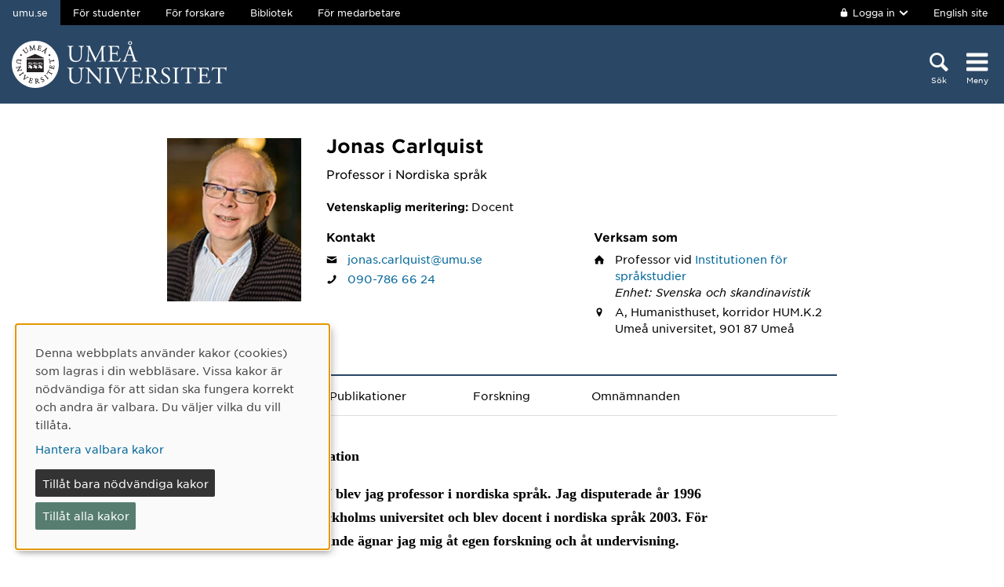

--- FILE ---
content_type: text/html; charset=utf-8
request_url: https://www.umu.se/personal/jonas-carlquist/
body_size: 14189
content:

<!DOCTYPE html>
<html class="no-js " lang="sv">
<head>
    <link rel="preload" href="/Static/svg/umuiconsprite-56cec56f.svg" as="image" type="image/svg+xml">
    <meta charset="utf-8" />
    <meta name="viewport" content="width=device-width, initial-scale=1.0">

<script>  
var klaroConfig={version:1,autoFocus:true,showNoticeTitle:true,styling:{theme:["light","left"]},htmlTexts:!1,cookieExpiresAfterDays:30,groupByPurpose:!1,default:!1,mustConsent:!1,acceptAll:!0,hideDeclineAll:!1,hideLearnMore:!1,translations:{sv:{privacyPolicyUrl:"https://www.umu.se/om-webbplatsen/juridisk-information/kakor-cookies-inom-umu.se",consentNotice:{description:"Denna webbplats anv\xe4nder kakor (cookies) som lagras i din webbl\xe4sare. Vissa kakor \xe4r n\xf6dv\xe4ndiga f\xf6r att sidan ska fungera korrekt och andra \xe4r valbara. Du v\xe4ljer vilka du vill till\xe5ta.",learnMore:"Hantera valbara kakor"},consentModal:{title:"Information om tj\xe4nster som anv\xe4nder kakor",description:"Denna webbplats anv\xe4nder kakor (cookies) som lagras i din webbl\xe4sare. Vissa kakor \xe4r n\xf6dv\xe4ndiga f\xf6r att sidan ska fungera korrekt och andra \xe4r valbara. Du v\xe4ljer vilka du vill till\xe5ta."},privacyPolicy:{name:"kakor",text:"L\xe4s mer om hur vi hanterar {privacyPolicy}."},contextualConsent:{acceptAlways:"Alltid",acceptOnce:"Ja",description:"Vill du ladda externt inneh\xe5ll fr\xe5n Youtube, Vimeo och Umu-play?"},decline:"Till\xe5t bara n\xf6dv\xe4ndiga kakor",ok:"Till\xe5t alla kakor",service:{disableAll:{description:"Anv\xe4nd detta reglage f\xf6r att till\xe5ta alla kakor eller endast n\xf6dv\xe4ndiga.",title:"\xc4ndra f\xf6r alla kakor"}},purposeItem:{service:"service",services:"services"}},en:{privacyPolicyUrl:"https://www.umu.se/en/about-the-website/legal-information/use-of-cookies/",consentNotice:{description:"This website uses cookies which are stored in your browser. Some cookies are necessary for the page to work properly and others are selectable. You choose which ones you want to allow.",learnMore:"Cookie settings"},consentModal:{title:"Information about services that use cookies",description:"This website uses cookies which are stored in your web browser. Some cookies are necessary for the page to function correctly and others are selectable. You choose which ones you want to allow."},privacyPolicy:{name:"cookies",text:"Read more about how we handle {privacyPolicy}."},contextualConsent:{acceptAlways:"Always",acceptOnce:"Yes",description:"Do you want to load external content from Youtube, Vimeo and Umu-play?"},decline:"Allow only necessary cookies",ok:"Allow all cookies",service:{disableAll:{description:"Use this slider to allow all cookies or only necessary.",title:"Change for all cookies"}}}},services:[{name:"Necessary",contextualConsentOnly:!1,required:!0,translations:{en:{title:"Necessary cookies / techniques",description:"These cookies are necessary for the website to function and can not be turned off. They are usually only used when you use a function on the website that needs an answer, for example when you set cookies, log in or fill in a form."},sv:{title:"N\xf6dv\xe4ndiga kakor / tekniker",description:"Dessa kakor \xe4r n\xf6dv\xe4ndiga f\xf6r att webbplatsen ska fungera och kan inte st\xe4ngas av. De anv\xe4nds vanligtvis endast n\xe4r du anv\xe4nder en funktion p\xe5 webbplatsen som beh\xf6ver ett svar, exempelvis n\xe4r du st\xe4ller in kakor, loggar in eller fyller i ett formul\xe4r."}}},{name:"tracking",contextualConsentOnly:!1,translations:{en:{title:"Analysis & Development",description:"The website uses the analysis service Matomo to evaluate and improve the website content, experience and structure. The collection of the information is anonymised."},sv:{title:"Analys & Utveckling",description:"Webbplatsen anv\xe4nder analystj\xe4nsten Matomo f\xf6r att utv\xe4rdera och f\xf6rb\xe4ttra webbplatsens inneh\xe5ll, upplevelse och struktur. Insamlandet av informationen anonymiseras."}}},{name:"video",title:"Video",contextualConsentOnly:!1,translations:{zz:{title:"Video"},en:{description:"Some videos on the site are embedded from Youtube, Vimeo and Kaltura. When these are played, the video services can use cookies."},sv:{description:"Vissa filmer p\xe5 webbplatsen \xe4r inb\xe4ddade fr\xe5n Youtube, Vimeo och Kaltura. N\xe4r dessa spelas upp kan videotj\xe4nsterna anv\xe4nda sig av kakor."}}},{name:"chat",title:"Chat",contextualConsentOnly:!1,translations:{zz:{title:"Chat"},en:{description:"The chat on the site is using Dynamics 365 Customer Service. When the chat is used, the chat service can use cookies"},sv:{description:"Chatten p\xe5 webbplatsen anv\xe4nder sig av Dynamics 365 Customer Service. N\xe4r chatten anv\xe4nds s\xe5 kan tj\xe4nsten anv\xe4nda sig av kakor."}}},]}
</script>
<script defer type="text/javascript" nonce='8IBTHwOdqNKAWeKl7plt8g==' src="/Static/klaro_v0.7.22_no_css.js" ></script>
<script>var global_filter = [{ "Type": 1, "Name": null, "Value": "142umucms,115umucms,3413umucms,188umucms,189umucms,152umucms,153umucms,4856889epiumu,1055013umucms,1055014umucms,1948160epiumu,1948161epiumu,1891046umucms,1305525umucms,1877599umucms,3383541epiumu,1737539umucms"}];
var _mtm = window._mtm = window._mtm || []; _mtm.push({'mtm.startTime': (new Date().getTime()), 'event': 'mtm.Start'}); var d=document, g=d.createElement('script'), s=d.getElementsByTagName('script')[0]; g.async=true; 
g.nonce='8IBTHwOdqNKAWeKl7plt8g==';
g.src='https://matomo.analys.cloud/js/container_ihGxGRPo.js'; 
if(window.location.hostname.includes("bildmuseet")) {g.src='https://matomo.analys.cloud/js/container_xonyc1Mw.js';}
if(window.location.hostname.includes("curiosum")) {g.src='https://matomo.analys.cloud/js/container_EhtWRpmc.js';}
s.parentNode.insertBefore(g,s); </script>     
    
    
    
    





    <title>Jonas Carlquist</title>
    <meta property="og:image" content="https://www.umu.se/globalassets/qbank/campus_host_mle_0397_131010_mln-7082crop028342562394resize1280720autoorientquality90density150stripextensionjpgid16.jpg"/>
<meta property="og:url" content="https://www.umu.se/personal/jonas-carlquist/"/>

<link rel="canonical" href="https://www.umu.se/personal/jonas-carlquist/" />

    <link rel="alternate" href="https://www.umu.se/personal/jonas-carlquist/" hreflang="sv" />
<link rel="alternate" href="https://www.umu.se/en/staff/jonas-carlquist/" hreflang="en" />
 <link rel="alternate" href="https://www.umu.se/en/staff/jonas-carlquist/" hreflang="x-default" />



        <link rel="preload" href="/Static/fonts/hco_fonts/woff2/GothamSSm-Book_Web.woff2" as="font" type="font/woff2" crossorigin>
        <link rel="preload" href="/Static/fonts/hco_fonts/woff2/GothamSSm-Bold_Web.woff2" as="font" type="font/woff2" crossorigin>
        <link rel="preload" href="/Static/fonts/hco_fonts/woff2/GothamSSm-Medium_Web.woff2" as="font" type="font/woff2" crossorigin>
<link rel='preload' as='style' href='/Static/umu.css?v=7UkGC6einAvmUe03zaI6HbdjJztucgckQrMzvSeMRFs1' />
<link href="/Static/umu.css?v=7UkGC6einAvmUe03zaI6HbdjJztucgckQrMzvSeMRFs1" rel="stylesheet"/>

    


    
    <link rel='preload' as='script' nonce='8IBTHwOdqNKAWeKl7plt8g==' href='/Static/umu.js?v=64879470' />
    
    

</head>



<body data-contentid="3565244" data-menurootnodeid="7" class="personalsida">
    <script>
        
        document.documentElement.className = document.documentElement.className.replace(/\bno-js\b/g, 'js');
        document.body.className = document.body.className.replace(/\bmainmenuvisible\b/g, '');
        var iconSprite = "/Static/svg/umuiconsprite-56cec56f.svg";
    </script>

    
    

    <header>
        <span id="isInEditMode" class="hide">"False"</span>
        
        <div class="skip-to-content">
            <a class="show-on-focus fade-in fade-out" href="#mainContent">Hoppa direkt till inneh&#229;llet</a>
        </div>



        <div>
<input id="dropdown-dold" name="dropdown-dold" type="hidden" value="Inloggad. Tryck för att visa utloggningsalternativ." /><input id="dropdown-visas" name="dropdown-visas" type="hidden" value="Inloggad. Tryck eller använd Escape-tangenten för att dölja utloggningsalternativ." />
<div class="bg-banner">
    <div class="grid-container">
        <div id="toppbalk" class="grid-x grid-padding-x align-justify">
            <ul id="lankar-toppbalk">
                            <li class="active">
                                <span>umu.se</span>
                            </li>
                            <li>
                                <a href="/student/" title="Studentwebben">F&#246;r studenter</a>
                            </li>
                            <li>
                                <a href="/forskare/" title="Stöd för dig som forskar">F&#246;r forskare</a>
                            </li>
                            <li>
                                <a href="/bibliotek/" title="Universitetsbibliotekets webbplats">Bibliotek</a>
                            </li>
                            <li>
                                <a href="https://umeauniversity.sharepoint.com/sites/aktum/" title="Medarbetarwebben Aktum">F&#246;r medarbetare</a>
                            </li>
            </ul>

            <div >
                    <button id="loginbutton" class="button" type="button" data-toggle="login-dropdown" aria-label="">
                        <svg class='icon icon-lock' aria-hidden='true' focusable='false'><use xlink:href='/Static/svg/umuiconsprite-56cec56f.svg#icon-lock'></use></svg>

                            <span class="logintext">Logga in</span>

                        <svg class='icon icon-chevron-down' aria-hidden='true' focusable='false'><use xlink:href='/Static/svg/umuiconsprite-56cec56f.svg#icon-chevron-down'></use></svg>
                    </button>
                    <div class="dropdown-pane" id="login-dropdown" data-dropdown data-auto-focus="true" data-close-on-click="true" data-h-offset="0">
                        <ul>
                                        <li>
                                            <a href="/login/student/sv">
                                                <span>Student</span>
                                                    <p>Logga in p&#229; studentwebben</p>
                                            </a>
                                        </li>
                                        <li>
                                            <a href="/login/medarbetare/sv?redirectTo=%2fpersonal%2fjonas-carlquist%2f">
                                                <span>Redigera</span>
                                                    <p>Redigera inneh&#229;ll p&#229; umu.se</p>
                                            </a>
                                        </li>
                        </ul>
                    </div>

                    <div class="altlanglink">
                        <a lang="en" href="/en/staff/jonas-carlquist/">English site</a>
                    </div>
            </div>
        </div>
    </div>
</div>

<div class="umu-topbanner">
    <div class="grid-container">
        <div class="grid-x grid-padding-x">
                <div class="cell small-7 medium-9">
                        <a class="logotype" href="/">
                                <img src="/Static/img/umu-logo-left-neg-SE.svg" width="274" height="60" alt="Umeå universitet" />
                        </a>
                </div>

            <div class="cell small-12 logotypeprint text-center">
                    <img src="/Static/img/umu-logo-SE.svg" alt="printicon" class="logotype-sv" loading="lazy" />
            </div>



            <div class="cell small-5 medium-3 text-right">
                <div class="headerbuttons headerbuttons-umu">
                        <script id="hiddenheadersearchbutton" type="text/html">
                            <button id="headersearchtogglebutton" type="button" aria-expanded="false" aria-controls="headersearchrow">
                                <svg class='icon icon-search' aria-hidden='true' focusable='false'><use xlink:href='/Static/svg/umuiconsprite-56cec56f.svg#icon-search'></use></svg>
                                <span class="searchtext">Sök</span>
                            </button>
                        </script>
                        <script id="visibleheadersearchbutton" type="text/html">
                            <button id="headersearchtogglebutton" type="button" aria-expanded="true" aria-controls="headersearchrow">
                                <svg class='icon icon-search' aria-hidden='true' focusable='false'><use xlink:href='/Static/svg/umuiconsprite-56cec56f.svg#icon-search'></use></svg>
                                <span class="searchtext">Sök</span>
                            </button>
                        </script>
                        <div id="headersearchtoggle">
                            <form method="get" action="./">
                                    <input type="hidden" name="search" value="active" />

                                <button id="headersearchtogglebutton" type="submit" aria-expanded="false" aria-controls="headersearchrow">
                                    <svg class='icon icon-search' aria-hidden='true' focusable='false'><use xlink:href='/Static/svg/umuiconsprite-56cec56f.svg#icon-search'></use></svg>
                                    <span class="searchtext">Sök</span>
                                </button>
                            </form>
                        </div>

                    <nav class="mainmenu-nav" aria-labelledby="mainmenubtn">
                        
                        <form id="navicon" method="get" action="./">
                            
                                <input type="hidden" name="menu" value="active" />
                                <div id="mainmenubtn-container">
                                    <button id="mainmenubtn" type="submit" class="navicon" aria-expanded="false" aria-controls="mainMenu">
                                        <svg class='icon icon-navicon' aria-hidden='true' focusable='false'><use xlink:href='/Static/svg/umuiconsprite-56cec56f.svg#icon-navicon'></use></svg>
                                        <span class="menutext">Meny</span>
                                    </button>

                                    <button id="mainmenubtn-close" type="submit" class="navicon" aria-expanded="false" aria-controls="mainMenu">
                                        <svg class='icon icon-cross' role='img' focusable='false' aria-labelledby='i2024'><desc id='i2024'>X stäng menyn</desc><use xlink:href='/Static/svg/umuiconsprite-56cec56f.svg#icon-cross'></use></svg>
                                        <span class="menutext">Meny</span>
                                    </button>
                                </div>
                        </form>
                    </nav>
                </div>
            </div>
        </div>
    </div>
</div>

    <div class="headersearchrow " id="headersearchrow">
        <div class="grid-container">
            <div class="grid-x grid-padding-x">
                <div class="cell medium-offset-1 medium-10 large-offset-2 large-8 headersearchcolumn ">
                    <div class="grid-x grid-padding-x medium-padding-collapse">
                        <div class="cell">
                            <form role="search" id="headersearch" method="get" action="/sok/" class="header-search" data-enable-autocomplete="True">
                                <div class="search-area sokBlockSearchForm">
                                    <div class="input-group">
                                        <div class="input-group-field">
                                            <div class="searchBox">
                                                <input aria-label="Sökfält" autocomplete="off" data-enable-autocomplete="True" id="headerSearchField" name="q" placeholder="Vad söker du?" type="text" value="" />
                                                <input id="headerSearchClear" class="icon-bg-cross hide" type="reset" aria-label="X Ta bort text i sökfält" />
                                            </div>
                                        </div>

                                        <div class="headerSearchButtonContainer">
                                            <button id="headerSearchButton" type="submit">
                                                <svg class='icon icon-search' aria-hidden='true' focusable='false'><use xlink:href='/Static/svg/umuiconsprite-56cec56f.svg#icon-search'></use></svg>
                                                <span class="show-for-sr">Sök</span>
                                            </button>
                                        </div>
                                    </div>

                                        <div class="input-group soksegmentgroup">
                                            <button type="button" class="searchrowheader open js-sokrutaaccordionbtn" aria-expanded="true">
                                                S&#246;k inom:
                                                <svg class='icon icon-chevron-down' aria-hidden='true' focusable='false'><use xlink:href='/Static/svg/umuiconsprite-56cec56f.svg#icon-chevron-down'></use></svg>
                                            </button>
                                            <fieldset class="js-sokrutaaccordioncontent soksegment open">
                                                <legend class="searchrowheader">
                                                    Sök inom:
                                                </legend>
                                                <div class="segcontainer">
                                                        <div class="sokseg">
                                                            <input class="filtersoksegment" type="radio" name="f" value="Allt" id="/sok/Allt" checked />
                                                            <label class="filtersoksegmenlabel" for="/sok/Allt">Allt</label>
                                                        </div>
                                                        <div class="sokseg">
                                                            <input class="filtersoksegment" type="radio" name="f" value="Utbildning" id="/sok/Utbildning"  />
                                                            <label class="filtersoksegmenlabel" for="/sok/Utbildning">Utbildning</label>
                                                        </div>
                                                        <div class="sokseg">
                                                            <input class="filtersoksegment" type="radio" name="f" value="Forskning" id="/sok/Forskning"  />
                                                            <label class="filtersoksegmenlabel" for="/sok/Forskning">Forskning</label>
                                                        </div>
                                                        <div class="sokseg">
                                                            <input class="filtersoksegment" type="radio" name="f" value="Personal" id="/sok/Personal"  />
                                                            <label class="filtersoksegmenlabel" for="/sok/Personal">Personal</label>
                                                        </div>
                                                        <div class="sokseg">
                                                            <input class="filtersoksegment" type="radio" name="f" value="Studentwebb" id="/sok/Studentwebb"  />
                                                            <label class="filtersoksegmenlabel" for="/sok/Studentwebb">Studentwebb</label>
                                                        </div>
                                                        <div class="sokseg">
                                                            <input class="filtersoksegment" type="radio" name="f" value="Nyheter" id="/sok/Nyheter"  />
                                                            <label class="filtersoksegmenlabel" for="/sok/Nyheter">Nyheter</label>
                                                        </div>
                                                </div>
                                            </fieldset>
                                        </div>
                                </div>
                            </form>
                        </div>
                    </div>
                        <div class="grid-x grid-padding-x medium-padding-collapse">
                            <div class="cell">
                                <div class="searchrowshortcuts hide-for-large">
                                        <button class="searchrowheader js-sokrutaaccordionbtn open" aria-expanded="true">
        Andra söktjänster
        <svg class='icon icon-chevron-down' aria-hidden='true' focusable='false'><use xlink:href='/Static/svg/umuiconsprite-56cec56f.svg#icon-chevron-down'></use></svg>
    </button>
    <div class="js-sokrutaaccordioncontent shortcutswrapper open">
        <ul class="shortcuts">
                <li>
                    <a href="/utbildning/sok/" title="">Hitta kurser och program</a>
                </li>
                <li>
                    <a href="/student/mina-studier/hitta-kurs-och-utbildningsplan/" title="">S&#246;k kursplan</a>
                </li>
                <li>
                    <a href="/Recycle-Bin/hitta-valkomstbrev/" title="">S&#246;k v&#228;lkomstbrev</a>
                </li>
                <li>
                    <a href="https://search.ub.umu.se/discovery/search?vid=46UMEA_INST:UmUB&amp;lang=sv" title="">Bibliotekets s&#246;ktj&#228;nst</a>
                </li>
                <li>
                    <a href="/regelverk/sok-regler/" title="Sök bland styrdokument för Umeå universitet">S&#246;k i regelverket</a>
                </li>
        </ul>
    </div>

                                </div>
                            </div>
                        </div>
                </div>
            </div>
        </div>
    </div>


            <input id="huvudmenyn-visas" name="huvudmenyn-visas" type="hidden" value="Huvudmenyn visas. Använd Escape-knappen för att stänga." />
            <input id="huvudmenyn-dold" name="huvudmenyn-dold" type="hidden" value="Huvudmenyn dold." />

            <span id="menu-state" class="show-for-sr" aria-live="polite">
                Huvudmenyn dold.
            </span>

            <div id="mainMenu" aria-labelledby="mainmenubtn">
                    <div id="toppbalk-mobil">
                            <button id="loginbutton-mobile" class="button" type="button" data-toggle="login-dropdown-mobile" aria-label="">
                                <svg class='icon icon-lock' aria-hidden='true' focusable='false'><use xlink:href='/Static/svg/umuiconsprite-56cec56f.svg#icon-lock'></use></svg>

                                    <span class="logintext">Logga in</span>

                                <svg class='icon icon-chevron-down' aria-hidden='true' focusable='false'><use xlink:href='/Static/svg/umuiconsprite-56cec56f.svg#icon-chevron-down'></use></svg>
                            </button>
                            <div class="dropdown-pane" id="login-dropdown-mobile" data-dropdown data-auto-focus="true" data-close-on-click="false">
                                <ul>
                                                <li>
                                                    <a href="/login/student/sv">
                                                        <span>Student</span>
                                                            <p>Logga in p&#229; studentwebben</p>
                                                    </a>
                                                </li>
                                                <li>
                                                    <a href="/login/medarbetare/sv?redirectTo=%2fpersonal%2fjonas-carlquist%2f">
                                                        <span>Redigera</span>
                                                            <p>Redigera inneh&#229;ll p&#229; umu.se</p>
                                                    </a>
                                                </li>
                                </ul>
                            </div>
                            <div class="altlanglink ">
                                <a id="lang" lang="en" href="/en/staff/jonas-carlquist/">English</a>
                            </div>
                            <hr />
                    </div>

            </div>

            <div id="pagemask"></div>


        </div>
    </header>


    <div id="pagelocalmenuverticalboundary">
            <div class="grid-container">
                <div class="grid-x grid-padding-x">

                    <main id="mainContent" class="cell medium-offset-1 medium-10 large-offset-2 large-8 "
                          >
                        

<section class='grid-x grid-padding-x align-center medium-padding-collapse '>
<div class='cell'>
<input id="personalsidaId" name="personalsidaId" type="hidden" value="3565244" />    <div class="grid-x grid-padding-x">
        <div class="cell personalLeftColumn">
            <div class="personalPhoto">

    <picture>
            <source sizes="185px" srcset="/globalassets/personalbilder/jonas-carlquist/Profilbild.jpg?v=-1618152235&amp;format=webp&amp;width=185&amp;quality=90 185w" type="image/webp" />
        <source sizes="185px" srcset="/globalassets/personalbilder/jonas-carlquist/Profilbild.jpg?v=-1618152235&amp;width=185&amp;quality=90 185w" />
        <img alt="Personalbild Jonas Carlquist" src="/globalassets/personalbilder/jonas-carlquist/Profilbild.jpg?v=-1618152235&amp;width=185&amp;quality=90" loading="lazy"  />
    </picture>
            </div>
                    </div>
        <div class="cell personalRightColumn">
            <h1 class="personalHeader">Jonas Carlquist</h1>
                <div class="personalShortBio">
                    <p>Professor i Nordiska språk</p>
                </div>

                <div class="personalMeritering">
                    <span class="meriteringEtikett">Vetenskaplig meritering:</span>
                    <span>Docent</span>
                </div>



                <div class="grid-x grid-padding-x">
                        <div class="cell info-column-right medium-6">
                            <h2>Kontakt</h2>
    <div class="personalIcon"><svg class='icon icon-mail' role='img' focusable='false' aria-labelledby='i2020'><desc id='i2020'>E-post</desc><use xlink:href='/Static/svg/umuiconsprite-56cec56f.svg#icon-mail'></use></svg></div>
    <div class="personalInfo">
        <a aria-label="Klicka för att skicka e-post till Jonas Carlquist" href="mailto:jonas.carlquist@umu.se">jonas.carlquist@umu.se</a>
    </div>
                                <div class="personalIcon"><svg class='icon icon-phone' role='img' focusable='false' aria-labelledby='i2021'><desc id='i2021'>Telefon</desc><use xlink:href='/Static/svg/umuiconsprite-56cec56f.svg#icon-phone'></use></svg></div>
    <div class="personalInfo">
                <a aria-label="Om din webbläsare kan hantera telefonsamtal, klicka för att ringa Jonas Carlquist på telefonnummer 090-786 66 24" href="tel:090-7866624">090-786 66 24</a>
    </div>
                        </div>
                                            <div class="cell info-column-right medium-6">
                            <h2>Verksam som</h2>
    <div class="personalIcon"><svg class='icon icon-home' role='img' focusable='false' aria-labelledby='i2022'><desc id='i2022'>Anknytning</desc><use xlink:href='/Static/svg/umuiconsprite-56cec56f.svg#icon-home'></use></svg></div>
    <div class="personalInfo">
        Professor<text> </text>
        vid

            <a href="http://www.umu.se/institutionen-for-sprakstudier">Institutionen f&#246;r spr&#229;kstudier</a>
                    <span class="personalAvdelningar">Enhet: Svenska och skandinavistik</span>
            </div>

    <div class="personalIcon"><svg class='icon icon-location-pin' role='img' focusable='false' aria-labelledby='i2023'><desc id='i2023'>Plats</desc><use xlink:href='/Static/svg/umuiconsprite-56cec56f.svg#icon-location-pin'></use></svg></div>
    <div class="personalInfo">
            <span class="visitAdress">A, Humanisthuset, korridor HUM.K.2</span>
                <span class="personalPostalAddress">
                    Ume&#229; universitet,
                    901 87
                    Ume&#229;
                    
                </span>
    </div>
                        </div>
                </div>
        </div>
    </div>
</div>
</section>

<section class='grid-x grid-padding-x align-center medium-padding-collapse maincontent'>
<div class='cell'>
        <ul class="tabs" data-tabs id="personalFlikar">
    <li class="tabs-title is-active">
        <a class="js-flik" href="#presentation" aria-selected=true>
            Presentation
        </a>
        <a class="nojs-flik" href="?flik=presentation" aria-selected=true>
            Presentation
        </a>
    </li>
                <li class="tabs-title">
        <a class="js-flik" href="#publikationer" >
            Publikationer
        </a>
        <a class="nojs-flik" href="?flik=publikationer" >
            Publikationer
        </a>
    </li>
                <li class="tabs-title">
        <a class="js-flik" href="#forskning" >
            Forskning
        </a>
        <a class="nojs-flik" href="?flik=forskning" >
            Forskning
        </a>
    </li>
                            <li class="tabs-title">
        <a class="js-flik" href="#omnamnanden" >
            Omn&#228;mnanden
        </a>
        <a class="nojs-flik" href="?flik=omnamnanden" >
            Omn&#228;mnanden
        </a>
    </li>
        </ul>
        <div id="personalFlikarContent" class="tabs-content" data-tabs-content="personalFlikar">
            <div class="grid-x grid-padding-x align-center">
                <div class="cell medium-10 large-8">
                        <div class="tabs-panel is-active" id="presentation">
                            <p><strong>Presentation</strong></p>
<p><strong>År 2007 blev jag professor i nordiska språk. Jag disputerade år 1996 vid Stockholms universitet och blev docent i nordiska språk 2003. För närvarande ägnar jag mig åt egen forskning och åt undervisning.</strong></p>
<p><strong>Forskning</strong></p>
<p>Min forskning har främst handlat om medeltida religiös uppbyggelselitteratur. Alltsedan min avhandling De fornsvenska helgonlegenderna. Källor, stil och skriftmiljö har jag intresserat mig för frågor om texters reception och användning. Jag har också forskat om medeltida texters publik och denna publiks kompetenser. En central plats för både texternas produktion och användning har varit Vadstena kloster vars roll som skriftbruksmiljö är behandlad i flera av mina artiklar samt i min senaste bok, Vadstenasystrarnas textvärld. Studier i systrarnas skriftbrukskompetens, lärdom och textförståelse.</p>
<p>I samband med min forskning om medeltida texter har jag också diskuterat medeltida textbegrepp, utgivning av medeltida texter och medeltida literacyfrågor.</p>
<p>Förutom medeltida texter har jag också forskat om moderna texttyper, t.ex. datorspel och webbtexter.</p>
<p><strong>Forskningsintressen</strong></p>
<p>För närvarande ägnar jag mig dels åt medeltida och tidig moderna myndighetstexter, dels åt svensk språkhistoria innan vikingatiden. Myndighetstexterhar av tidigare forskning ansetts som krångliga och besvärliga. Jag har ställt mig frågan om det bara är deras ofta administrativa innehåll som är besvärligt, eller om det är kravet på juridisk hållbarhet som försvårar språket? Mina projektplaner avser att undersöka det tidiga myndighetsspråket utifrån hur det presenterar sitt innehåll och utifrån vilka relationer det upprättar för att förstå dagens<br />myndighetsspråk.</p>
<p>Det svenska myndighetsspråket började få sin form under medeltiden. Tillkomsten av kung Magnus Erikssons landslag respektive stadslag i mitten av 1300-talet innebar en successiv centralisering av rikets styrelse. Bl.a. beslutade stadslagen att stadens skrivare skulle vara svensk, samtidigt föreskrev landslagen att alla domslut skulle skrivas på svenska. Svenska språket blev en viktig del i rikets maktutövande. Allt fler myndighetstexter som tidigare utfärdats på latin skrevs nu på svenska; affärstransaktioner, arvebrev, besvär etc. blir från slutet av 1300-talet allt vanligare på svenska. Man kan sålunda hävda att det svenska myndighetsspråket började få sin form i medeltida diplom och protokoll.</p>
<p>Gentemot det medeltida myndighetsspråket har tidigare forskning inte varit särskilt vänlig. Språket har beskrivits som valhänt och otympligt, fyllt av onödiga latinismer, formelbundet mm. Språket karakteriseras av långa meningar uppbyggda av satsförkortningar och bisatser.</p>
<p>Säkert påverkades även den språkliga utformningen av att svenskan vid denna tid utsattes för kraftiga språkförändringar – bl.a. försvann språkets kasusformer och en stark tysk influens rådde, speciellt i städerna – något som säkerligen påverkade stilen. Ändå kan vi se en klar linje från 1400-talets myndighetsspråk till vår tids. Orsakerna till de insatser som de senaste 40 årens språkvårdare gjort för att skapa klarspråk i dagens myndighetsspråk bottnar till viss del i att myndighetsspråket redan från början var ogenomskinligt och svårbemästrat, och att det fanns under lång tid en ovilja till att förenkla språket.</p>
<p>Språket är ett av människans viktigaste verktyg för att påverka andra människors handlingar och tankar. Språket skapar på olika sätt samband, hierarkier, avstånd eller närhet m.m. Analysmetoder som är utvecklade för att visa hur texter fungerar socialt möter i den systemisk-funktionella grammatiken. Utifrån en funktionell textanalys kan vi beskriva det tidiga<br />myndighetsspråket socialt och sålunda ge förklaringar till varför det ser ut som det gör.</p>
<p>Projektet avser att förklara det medeltida myndighetsspråkets inre betydelse, att betrakta det som en social arena vilket<br />kan ge förklaringar till varför dagens myndighetsspråk ser ut om det gör. Myndighetsspråket är en del av maktutövande, i<br />historien precis som idag och mycket av vad det gör ligger under den textuella ytan. Jag tror att med hjälp av systemiskfunktionell<br />teori kommer vi att kunna förklara det medeltida myndighetsspråket som maktutövande.</p>
<p>Jag arbetar även med svensk språkhistoria år 0 - ca 800. Från denna period har vi få källor men gott om arkeologiska fynd. Källorna utgörs av runinskrifter, namn och lånord i andra språk. De arkeologiska fynden omtalar en språkmiljö med flera olika avancerade språksituationer. Genom att analysera alla dessa källor tillsammans försöker jag skapa en bild av hur vårt språk kan ha tett sig under denna period. </p>
                        </div>
                                            <div class="tabs-panel" id="publikationer">
                            <div class="publication">
<div aria-hidden="true" class="publication-date">2025</div>
<div class="publication-title">
<a aria-label="2025: Att läsa en tunnel: om graffiti som text, publikation av typen Kapitel i bok, del av antologi:" href="https://umu.diva-portal.org/smash/record.jsf?pid=diva2:1993267&language=sv">Att läsa en tunnel: om graffiti som text</a>
</div>
<div class="publication-host">
<span class="host-title">Betydelse i rörelse: studier av det sociala livets semiotik</span>, Örebro: Örebro University 2025 : 149-162</div>
<div class="publication-author">
Carlquist, Jonas</div>
</div>
<div class="publication">
<div aria-hidden="true" class="publication-date">2024</div>
<div class="publication-title">
<a aria-label="2024: Runskrift på fibulor: Ett tidigt germanskt skriftbruk, publikation av typen Artikel i tidskrift:" href="https://umu.diva-portal.org/smash/record.jsf?pid=diva2:1849880&language=sv">Runskrift på fibulor: Ett tidigt germanskt skriftbruk</a>
</div>
<div class="publication-host">
<span class="host-title">Futhark:  International Journal of Runic Studies</span>, Oslo och Uppsala: University of Oslo, Uppsala University 2024, Vol. 13 : 5-54</div>
<div class="publication-author">
Carlquist, Jonas</div>
</div>
<div class="publication">
<div aria-hidden="true" class="publication-date">2024</div>
<div class="publication-title">
<a aria-label="2024: [Review] Jonathan Adams: Jews in East Norse literature - a study of othering in medieval Denmark and Sweden, publikation av typen Artikel, recension:" href="https://umu.diva-portal.org/smash/record.jsf?pid=diva2:1893698&language=sv">[Review] Jonathan Adams: Jews in East Norse literature - a study of othering in medieval Denmark and Sweden</a>
</div>
<div class="publication-host">
<span class="host-title">Danske studier</span>, Copenhagen: Akademisk Forl. 2024 : 175-181</div>
<div class="publication-author">
Carlquist, Jonas</div>
</div>
<div class="publication">
<div aria-hidden="true" class="publication-date">2022</div>
<div class="publication-title">
<a aria-label="2022: Läsning och användning av böcker, publikation av typen Kapitel i bok, del av antologi:" href="https://umu.diva-portal.org/smash/record.jsf?pid=diva2:1698441&language=sv">Läsning och användning av böcker</a>
</div>
<div class="publication-host">
<span class="host-title">Kodex: boken i medeltidens Sverige</span>, Lund: Mediehistorisk arkiv 2022 : 263-297</div>
<div class="publication-author">
Carlquist, Jonas</div>
</div>
<div class="publication">
<div aria-hidden="true" class="publication-date">2019</div>
<div class="publication-title">
<a aria-label="2019/Artikel, forskningsöversikt/Article, review/survey/Plenaravlat, kultföremål och valvslagning: Sockenkyrkans ekonomi i Sverige 1430-1519: [Indulgences, wooden sculptures and vaulting: The economy of the parish church in Sweden 1430-1519]" href="https://umu.diva-portal.org/smash/record.jsf?pid=diva2:1682820&language=sv">Plenaravlat, kultföremål och valvslagning: Sockenkyrkans ekonomi i Sverige 1430-1519: [Indulgences, wooden sculptures and vaulting: The economy of the parish church in Sweden 1430-1519]</a>
</div>
<div class="publication-host">
<span class="host-title">Historisk Tidskrift</span>,  Svenska Historiska Föreningen 2019, Vol. 139, (2) : 193-222</div>
<div class="publication-author">
Carlquist, Jonas; Kardell, Örjan</div>
</div>
<div class="publication">
<div aria-hidden="true" class="publication-date">2017</div>
<div class="publication-title">
<a aria-label="2017: Philology as explanation for historical contexts, publikation av typen Kapitel i bok, del av antologi:" href="https://umu.diva-portal.org/smash/record.jsf?pid=diva2:1140958&language=sv">Philology as explanation for historical contexts</a>
</div>
<div class="publication-host">
<span class="host-title">Philology matters!: Essays on the art of reading slowly</span>, Leiden: Brill Academic Publishers 2017 : 75-96</div>
<div class="publication-author">
Carlquist, Jonas</div>
</div>
<div class="publication">
<div aria-hidden="true" class="publication-date">2017</div>
<div class="publication-title">
<a aria-label="2017: Språk och planering, publikation av typen Artikel i tidskrift:" href="https://umu.diva-portal.org/smash/record.jsf?pid=diva2:1083149&language=sv">Språk och planering</a>
</div>
<div class="publication-host">
<span class="host-title">Plan</span>, Stockholm: Föreningen för samhällsplanering 2017, (1) : 48-51</div>
<div class="publication-author">
Carlquist, Jonas; Pfister, Linda; Åkerlund, Ulrika; et al.</div>
</div>
<div class="publication">
<div aria-hidden="true" class="publication-date">2015</div>
<div class="publication-title">
<a aria-label="2015: Introduction: Words and Matter: the Virgin Mary in Late Medieval Parish Life, publikation av typen Kapitel i bok, del av antologi:" href="https://umu.diva-portal.org/smash/record.jsf?pid=diva2:882373&language=sv">Introduction: Words and Matter: the Virgin Mary in Late Medieval Parish Life</a>
</div>
<div class="publication-host">
<span class="host-title">Words and Matter: The Virgin Mary in Late Medieval and Early Modern Parish Life</span>, Stockholm: Sällskapet Runica et mediævalia 2015 : 8-15</div>
<div class="publication-author">
Carlquist, Jonas</div>
</div>
<div class="publication">
<div aria-hidden="true" class="publication-date">2015</div>
<div class="publication-title">
<a aria-label="2015: Late medieval reading of Marian sculptures from Swedish parish churches, publikation av typen Kapitel i bok, del av antologi:" href="https://umu.diva-portal.org/smash/record.jsf?pid=diva2:821311&language=sv">Late medieval reading of Marian sculptures from Swedish parish churches</a>
</div>
<div class="publication-host">
<span class="host-title">Østnordisk filologi: nu og i fremtiden</span>, Köpenhamn: Selskab for Østnordisk filologi 2015 : 197-217</div>
<div class="publication-author">
Carlquist, Jonas</div>
</div>
<div class="publication">
<div aria-hidden="true" class="publication-date">2015</div>
<div class="publication-title">
<a aria-label="2015: Words and Matter: The Virgin Mary in Late Medieval and Early Modern Parish Life, publikation av typen Samlingsverk (redaktörskap):" href="https://umu.diva-portal.org/smash/record.jsf?pid=diva2:874522&language=sv">Words and Matter: The Virgin Mary in Late Medieval and Early Modern Parish Life</a>
</div>
<div class="publication-host">
<span class="host-title">Runica et Mediaevalia</span>, 24</div>
<div class="publication-author">
Carlquist, Jonas; Langum, Virginia</div>
</div>
<div class="publication">
<div aria-hidden="true" class="publication-date">2014</div>
<div class="publication-title">
<a aria-label="2014: The Use of Marian Sculptures in Late Medieval Swedish Parish Churches, publikation av typen Artikel i tidskrift:" href="https://umu.diva-portal.org/smash/record.jsf?pid=diva2:841063&language=sv">The Use of Marian Sculptures in Late Medieval Swedish Parish Churches</a>
</div>
<div class="publication-host">
<span class="host-title">Collegium Medievale</span>, Oslo: Novus Forlag 2014, Vol. 27 : 114-135</div>
<div class="publication-author">
Carlquist, Jonas</div>
</div>
<div class="publication">
<div aria-hidden="true" class="publication-date">2014</div>
<div class="publication-title">
<a aria-label="2014: Maria - en bortglömd förebild, publikation av typen Artikel i tidskrift:" href="https://umu.diva-portal.org/smash/record.jsf?pid=diva2:759774&language=sv">Maria - en bortglömd förebild</a>
</div>
<div class="publication-host">
<span class="host-title">Forskning och Framsteg</span>, Stockholm: Stiftelsen Forskning & Framsteg 2014, (9) : 42-47</div>
<div class="publication-author">
Carlquist, Jonas</div>
</div>
<div class="publication">
<div aria-hidden="true" class="publication-date">2014</div>
<div class="publication-title">
<a aria-label="2014: Rules in a Book: The Regulation of Daily Life at the Nunnery of Vadstena Abbey, publikation av typen Kapitel i bok, del av antologi:" href="https://umu.diva-portal.org/smash/record.jsf?pid=diva2:731832&language=sv">Rules in a Book: The Regulation of Daily Life at the Nunnery of Vadstena Abbey</a>
</div>
<div class="publication-host">
<span class="host-title">The Power of the Book: Medial Approaches to Medieval Nordic Legal Manuscripts</span>, Berlin: Nordeuropa-Institut der Humboldt-Universität 2014 : 163-177</div>
<div class="publication-author">
Carlquist, Jonas</div>
</div>
<div class="publication">
<div aria-hidden="true" class="publication-date">2013</div>
<div class="publication-title">
<a aria-label="2013: The Birgittine Sisters at Vadstena Abbey: Their Learning and Literacy, with Particular Reference to Table Reading, publikation av typen Kapitel i bok, del av antologi:" href="https://umu.diva-portal.org/smash/record.jsf?pid=diva2:631928&language=sv">The Birgittine Sisters at Vadstena Abbey: Their Learning and Literacy, with Particular Reference to Table Reading</a>
</div>
<div class="publication-host">
<span class="host-title">Nuns' Literacies in Medieval Europe: The Hull Dialogue</span>, Turnhout: Brepols Publishers 2013 : 239-251</div>
<div class="publication-author">
Carlquist, Jonas</div>
</div>
<div class="publication">
<div aria-hidden="true" class="publication-date">2013</div>
<div class="publication-title">
<a aria-label="2013: The Image of Virgin Mary in Words and Art: Praising the Mother of God in Fifteenth-Century Sweden, publikation av typen Artikel i tidskrift:" href="https://umu.diva-portal.org/smash/record.jsf?pid=diva2:624687&language=sv">The Image of Virgin Mary in Words and Art: Praising the Mother of God in Fifteenth-Century Sweden</a>
</div>
<div class="publication-host">
<span class="host-title">Viator: Medieval and Renaissance Studies</span>, Turnhout: Brepols 2013, Vol. 44, (2) : 283-310</div>
<div class="publication-author">
Carlquist, Jonas</div>
</div>
<div class="publication">
<div aria-hidden="true" class="publication-date">2012</div>
<div class="publication-title">
<a aria-label="2012: Himmelska rätter - om mattraditionen i Vadstena kloster, publikation av typen Kapitel i bok, del av antologi:" href="https://umu.diva-portal.org/smash/record.jsf?pid=diva2:561364&language=sv">Himmelska rätter - om mattraditionen i Vadstena kloster</a>
</div>
<div class="publication-host">
<span class="host-title">Människan, arbetet och historien: en vänbok till professor Tom Ericsson</span>, Umeå: Umeå universitet 2012 : 119-140</div>
<div class="publication-author">
Carlquist, Jonas</div>
</div>
<div class="publication">
<div aria-hidden="true" class="publication-date">2011</div>
<div class="publication-title">
<a aria-label="2011: Vad ville Jöns Budde med sin översättning av Elucidarius?, publikation av typen Artikel i tidskrift:" href="https://umu.diva-portal.org/smash/record.jsf?pid=diva2:505415&language=sv">Vad ville Jöns Budde med sin översättning av Elucidarius?</a>
</div>
<div class="publication-host">
<span class="host-title">Samlingar utgivna av Svenska fornskriftsällskapet, serie 1 svenska skrifter</span>, Uppsala: Swedish Science Press 2011, Vol. 95 : 61-76</div>
<div class="publication-author">
Carlquist, Jonas</div>
</div>
<div class="publication">
<div aria-hidden="true" class="publication-date">2011</div>
<div class="publication-title">
<a aria-label="2011/Kapitel i bok, del av antologi/Chapter in book/Vad ville Jöns Budde med sin översättning av <em>Elucidarius</em>?" href="https://umu.diva-portal.org/smash/record.jsf?pid=diva2:447560&language=sv">Vad ville Jöns Budde med sin översättning av <em>Elucidarius</em>?</a>
</div>
<div class="publication-host">
<span class="host-title">Bilden av Budde: studier kring en svensk språkpionjär</span>, Åbo: Åbo Akademis Förlag 2011 : 69-87</div>
<div class="publication-author">
Carlquist, Jonas</div>
</div>
<div class="publication">
<div aria-hidden="true" class="publication-date">2010</div>
<div class="publication-title">
<a aria-label="2010: Legenden om Cosmas och Damianus, publikation av typen Kapitel i bok, del av antologi:" href="https://umu.diva-portal.org/smash/record.jsf?pid=diva2:318134&language=sv">Legenden om Cosmas och Damianus</a>
</div>
<div class="publication-host">
<span class="host-title">Den medeltida skriftkulturen i Sverige: Genrer och texter</span>, Stockholm: Sällskapet Runica et Mediaevalia 2010 : 171-185</div>
<div class="publication-author">
Carlquist, Jonas</div>
</div>
<div class="publication">
<div aria-hidden="true" class="publication-date">2010</div>
<div class="publication-title">
<a aria-label="2010: Learning among the Nuns at Vadstena Abbey, publikation av typen Kapitel i bok, del av antologi:" href="https://umu.diva-portal.org/smash/record.jsf?pid=diva2:305180&language=sv">Learning among the Nuns at Vadstena Abbey</a>
</div>
<div class="publication-host">
<span class="host-title">Saint Birgitta, Syon and Vadstena</span>, Stockholm: Kungl. Vitterhetsakademien och antikvitets akademien 2010 : 146-160</div>
<div class="publication-author">
Carlquist, Jonas</div>
</div>
<div class="publication">
<div aria-hidden="true" class="publication-date">2009</div>
<div class="publication-title">
<a aria-label="2009: The Use of Emotions in St Bridgets and St Catherines Revelations, publikation av typen Kapitel i bok, del av antologi:" href="https://umu.diva-portal.org/smash/record.jsf?pid=diva2:280994&language=sv">The Use of Emotions in St Bridget's and St Catherine's Revelations</a>
</div>
<div class="publication-host">
<span class="host-title">On Editing Old Scandinavian Texts: Problems and Perspectives</span>, Trenti: Università degli Studi di Trento 2009 : 97-122</div>
<div class="publication-author">
Carlquist, Jonas</div>
</div>
<div class="publication">
<div aria-hidden="true" class="publication-date">2009</div>
<div class="publication-title">
<a aria-label="2009: George Stephens, publikation av typen Kapitel i bok, del av antologi:" href="https://umu.diva-portal.org/smash/record.jsf?pid=diva2:273122&language=sv">George Stephens</a>
</div>
<div class="publication-host">
<span class="host-title">Svenskt Bibliografiskt Lexikon: häfte 163</span>, Stockholm: 2009 : 378-387</div>
<div class="publication-author">
Carlquist, Jonas</div>
</div>
<div class="publication">
<div aria-hidden="true" class="publication-date">2008</div>
<div class="publication-title">
<a aria-label="2008: Computer games as meeting places and as fiction, publikation av typen Artikel i tidskrift:" href="https://umu.diva-portal.org/smash/record.jsf?pid=diva2:150023&language=sv">Computer games as meeting places and as fiction</a>
</div>
<div class="publication-host">
<span class="host-title">Arv. Nordic Yearbook of Folklore</span>, Uppsala: Kungl. Gustav Adolfs akademien 2008 : 47-59</div>
<div class="publication-author">
Arvidsson, Alf; Blomberg, Stefan; Carlquist, Jonas; et al.</div>
</div>
<div class="publication">
<div aria-hidden="true" class="publication-date">2008</div>
<div class="publication-title">
<a aria-label="2008: Vernacular devotional literature: The use of pious literature at Vadstena Abbey, Sweden, publikation av typen Kapitel i bok, del av antologi:" href="https://umu.diva-portal.org/smash/record.jsf?pid=diva2:150318&language=sv">Vernacular devotional literature: The use of pious literature at Vadstena Abbey, Sweden</a>
</div>
<div class="publication-host">
<span class="host-title">Lärdomber oc skämptan: medieval Swedish literature reconsidered</span>, Umeå: Swedish Science Press 2008 : 35-54</div>
<div class="publication-author">
Carlquist, Jonas</div>
</div>
<div class="publication">
<div aria-hidden="true" class="publication-date">2007</div>
<div class="publication-title">
<a aria-label="2007: Vad lär sig ungdomar när de spelar Half-life?: Om datorspelens inverkan på läsning och skrivning, publikation av typen Konferensbidrag:" href="https://umu.diva-portal.org/smash/record.jsf?pid=diva2:156795&language=sv">Vad lär sig ungdomar när de spelar Half-life?: Om datorspelens inverkan på läsning och skrivning</a>
</div>
<div class="publication-host">
<span class="host-title">Fjärde nationella konferensen i svenska med didaktisk inriktning: tala, lyssna, skriva, läsa, lära - modersmålsundervisning i ett nordiskt perspektiv : Umeå 16-17 november 2006</span>, Umeå: Nationella nätverket för svenska med didaktisk inriktning 2007 : 33-36</div>
<div class="publication-author">
Carlquist, Jonas</div>
</div>
<div class="publication">
<div aria-hidden="true" class="publication-date">2007</div>
<div class="publication-title">
<a aria-label="2007: Vadstenasystrarnas textvärld: studier i systrarnas skriftbrukskompetens, lärdom och textförståelse, publikation av typen Bok:" href="https://umu.diva-portal.org/smash/record.jsf?pid=diva2:156052&language=sv">Vadstenasystrarnas textvärld: studier i systrarnas skriftbrukskompetens, lärdom och textförståelse</a>
</div>
<div class="publication-host">
<span class="host-title">Samlingar utgivna av Svenska fornskriftsällskapet. Serie 1, Svenska skrifter</span>, 89</div>
<div class="publication-author">
Carlquist, Jonas</div>
</div>
<div class="publication">
<div aria-hidden="true" class="publication-date">2006</div>
<div class="publication-title">
<a aria-label="2006: Abbedissan lånar böcker.: Vadstenasystrarnas tillgång till brödernas bibliotek, publikation av typen Kapitel i bok, del av antologi:" href="https://umu.diva-portal.org/smash/record.jsf?pid=diva2:145737&language=sv">Abbedissan lånar böcker.: Vadstenasystrarnas tillgång till brödernas bibliotek</a>
</div>
<div class="publication-host">
<span class="host-title">Dicit Scriptura: Studier i C-samlingen tillägnade Monica Hedlund</span>,  Runica & Medievalia, Stockholm 2006 : 11-32</div>
<div class="publication-author">
Carlquist, Jonas</div>
</div>
<div class="publication">
<div aria-hidden="true" class="publication-date">2006</div>
<div class="publication-title">
<a aria-label="2006: Sammanhang i hypertext, publikation av typen Kapitel i bok, del av antologi:" href="https://umu.diva-portal.org/smash/record.jsf?pid=diva2:145656&language=sv">Sammanhang i hypertext.</a>
</div>
<div class="publication-host">
<span class="host-title">Textvård.: Att läsa, skriva och bedöma texter.</span>,  Norstedts, Stockholm 2006 : 121-129</div>
<div class="publication-author">
Carlquist, Jonas</div>
</div>
<div class="publication">
<div aria-hidden="true" class="publication-date">2006</div>
<div class="publication-title">
<a aria-label="2006: Wars Herra Pino bok: Vadstenasystrarnas bordsläsningar enligt Cod. Holm. A 3, publikation av typen Bok:" href="https://umu.diva-portal.org/smash/record.jsf?pid=diva2:145637&language=sv">Wars Herra Pino bok: Vadstenasystrarnas bordsläsningar enligt Cod. Holm. A 3</a>
</div>
<div class="publication-host">
<span class="host-title">Samlingar utgivna av Svenska fornskriftsällskapet</span>, 87</div>
<div class="publication-author">
Carlquist, Jonas</div>
</div>
<div class="publication">
<div aria-hidden="true" class="publication-date">2006</div>
<div class="publication-title">
<a aria-label="2006: [Recension av] Jan Ragnar Hagland: Literaci i norsk seinmellomalder, publikation av typen Artikel, recension:" href="https://umu.diva-portal.org/smash/record.jsf?pid=diva2:145856&language=sv">[Recension av] Jan Ragnar Hagland: Literaci i norsk seinmellomalder</a>
</div>
<div class="publication-host">
<span class="host-title">Norsk Lingvistisk Tidsskrift</span>, Vol. 24, (2) : 287-297</div>
<div class="publication-author">
Carlquist, Jonas</div>
</div>
<div class="publication">
<div aria-hidden="true" class="publication-date">2005</div>
<div class="publication-title">
<a aria-label="2005: Den fornsvenska handskriftens bilinguala karaktär: Latinets funktion i folkspråklig kontext, publikation av typen Konferensbidrag:" href="https://umu.diva-portal.org/smash/record.jsf?pid=diva2:145665&language=sv">Den fornsvenska handskriftens bilinguala karaktär: Latinets funktion i folkspråklig kontext</a>
</div>
<div class="publication-host">
<span class="host-title">Fackspråk och översättningsteori: VAKKI-symposium XXV</span> : 10-30</div>
<div class="publication-author">
Carlquist, Jonas</div>
</div>
<div class="publication">
<div aria-hidden="true" class="publication-date">2005</div>
<div class="publication-title">
<a aria-label="2005: [Recension av] Anne Lidén, Olav den helige i medeltida bildkonst, publikation av typen Artikel, recension:" href="https://umu.diva-portal.org/smash/record.jsf?pid=diva2:145768&language=sv">[Recension av] Anne Lidén, Olav den helige i medeltida bildkonst</a>
</div>
<div class="publication-host">
<span class="host-title">Svenska landsmål och svenskt folkliv</span> : 171-176</div>
<div class="publication-author">
Carlquist, Jonas</div>
</div>
<div class="publication">
<div aria-hidden="true" class="publication-date">2005</div>
<div class="publication-title">
<a aria-label="2005: Food for the spirit: On the Table Reading of the Vadstena Sisters, publikation av typen Artikel i tidskrift:" href="https://umu.diva-portal.org/smash/record.jsf?pid=diva2:145695&language=sv">Food for the spirit: On the Table Reading of the Vadstena Sisters</a>
</div>
<div class="publication-host">
<span class="host-title">Birgittiana</span>, Vol. 18 : 125-133</div>
<div class="publication-author">
Carlquist, Jonas</div>
</div>
<div class="publication">
<div aria-hidden="true" class="publication-date">2005</div>
<div class="publication-title">
<a aria-label="2005: Att spela en roll.: Om datorspel och dess användare, publikation av typen Artikel i tidskrift:" href="https://umu.diva-portal.org/smash/record.jsf?pid=diva2:145812&language=sv">Att spela en roll.: Om datorspel och dess användare</a>
</div>
<div class="publication-host">
<span class="host-title">Tidskrift för lärarutbildning och forskning</span>, (1-2) : 23-40</div>
<div class="publication-author">
Carlquist, Jonas</div>
</div>
<div class="publication">
<div aria-hidden="true" class="publication-date">2005</div>
<div class="publication-title">
<a aria-label="2005: Internetnamn som socialt fenomen, publikation av typen Konferensbidrag:" href="https://umu.diva-portal.org/smash/record.jsf?pid=diva2:145779&language=sv">Internetnamn som socialt fenomen</a>
</div>
<div class="publication-host">
<span class="host-title">Namnens dynamik: Utvecklingstendenser och drivkrafter inom nordiskt namnskick</span> : 89-100</div>
<div class="publication-author">
Carlquist, Jonas</div>
</div>
<div class="publication">
<div aria-hidden="true" class="publication-date">2005</div>
<div class="publication-title">
<a aria-label="2005: Vadstenasystrarnas latinkunskaper: Om användning av latin i en svenskspråkig handskrift, publikation av typen Konferensbidrag:" href="https://umu.diva-portal.org/smash/record.jsf?pid=diva2:145716&language=sv">Vadstenasystrarnas latinkunskaper: Om användning av latin i en svenskspråkig handskrift</a>
</div>
<div class="publication-host">
<span class="host-title">Studier i Svensk språkhistoria</span> : 83-92</div>
<div class="publication-author">
Carlquist, Jonas</div>
</div>
<div class="publication">
<div aria-hidden="true" class="publication-date">2005</div>
<div class="publication-title">
<a aria-label="2005: Filologi via nätet: Internet och filologiska studier, publikation av typen Artikel i tidskrift:" href="https://umu.diva-portal.org/smash/record.jsf?pid=diva2:145822&language=sv">Filologi via nätet: Internet och filologiska studier</a>
</div>
<div class="publication-host">
<span class="host-title">Mirator</span> : 1-19</div>
<div class="publication-author">
Carlquist, Jonas</div>
</div>
<div class="publication">
<div aria-hidden="true" class="publication-date">2004</div>
<div class="publication-title">
<a aria-label="2004: Myten om den icke-linjära berättelsen, publikation av typen Artikel i tidskrift:" href="https://umu.diva-portal.org/smash/record.jsf?pid=diva2:145835&language=sv">Myten om den icke-linjära berättelsen</a>
</div>
<div class="publication-host">
<span class="host-title">Arena: Medlemsblad för svenska modersmålslärarföreningen i Finland</span>, (2) : 22-23</div>
<div class="publication-author">
Carlquist, Jonas</div>
</div>
<div class="publication">
<div aria-hidden="true" class="publication-date">2004</div>
<div class="publication-title">
<a aria-label="2004: Att läsa en medeltida bönbok: Studier i en handskrift från Skoklostersamlingen, publikation av typen Artikel i tidskrift:" href="https://umu.diva-portal.org/smash/record.jsf?pid=diva2:145832&language=sv">Att läsa en medeltida bönbok: Studier i en handskrift från Skoklostersamlingen</a>
</div>
<div class="publication-host">
<span class="host-title">Arkiv, Samhälle och Forskning</span>, (1-2) : 112-130</div>
<div class="publication-author">
Carlquist, Jonas</div>
</div>
<div class="publication">
<div aria-hidden="true" class="publication-date">2004</div>
<div class="publication-title">
<a aria-label="2004: Medieval Manuscripts, Hypertext and Reading: Visions of Digital Editions, publikation av typen Artikel i tidskrift:" href="https://umu.diva-portal.org/smash/record.jsf?pid=diva2:145846&language=sv">Medieval Manuscripts, Hypertext and Reading: Visions of Digital Editions</a>
</div>
<div class="publication-host">
<span class="host-title">Literary and Linguistic Computing</span>, Vol. 19, (1) : 105-118</div>
<div class="publication-author">
Carlquist, Jonas</div>
</div>
<div class="publication">
<div aria-hidden="true" class="publication-date">2002</div>
<div class="publication-title">
<a aria-label="2002: Handskriften som historiskt vittne: Fornsvenska samlingshandskrifter - miljö och funktion, publikation av typen Bok:" href="https://umu.diva-portal.org/smash/record.jsf?pid=diva2:145618&language=sv">Handskriften som historiskt vittne: Fornsvenska samlingshandskrifter - miljö och funktion</a>
</div>
<div class="publication-host">
<span class="host-title">Opuscula</span>, 6</div>
<div class="publication-author">
Carlquist, Jonas</div>
</div>

                            <div class="flex-links">
                                <a href="https://umu.diva-portal.org/smash/resultList.jsf?searchType=RESEARCH&amp;query=&amp;aq=%5B%5B%7B%22authorId%22%3A%22joca0001%22%7D%5D%5D&amp;language=sv" class="more-diva">Visa publikationer i DiVA</a>
                            </div>
                        </div>
                                            <div class="tabs-panel" id="forskning">
                                <div class="personalGrupper">
                                    <h3>Forskargrupper</h3>


                                        <div class="gruppEtikett">Gruppmedlem</div>
                                        <div class="gruppmedlem">
                                                <div class="grupp">
                                                    <a href="https://www.umu.se/forskning/grupper/ugps/">Ume&#229; Group for Premodern Studies</a>
                                                </div>
                                        </div>
                                </div>

                                <div class="personalProjekt">
                                    <h3>Forskningsprojekt</h3>

                                        <div class="projekt">
                                            <div class="projektDatum"><span><svg class='icon icon-clock-o' aria-hidden='true' focusable='false'><use xlink:href='/Static/svg/umuiconsprite-56cec56f.svg#icon-clock-o'></use></svg></span>1 januari 2010 till 31 december 2013</div>
                                            <div class="projektTitel">
                                                <a href="https://www.umu.se/forskning/projekt/jungfru-maria-som-forebild-i-det-medeltida-sverige/">Jungfru Maria som f&#246;rebild i det medeltida Sverige</a>
                                            </div>
                                        </div>
                                </div>
                        </div>
                                                                <div class="tabs-panel" id="omnamnanden">
                                <div class="omnamnande">
                                    <div class="publiceringsdatum">
                                        <span><svg class='icon icon-clock-o' aria-hidden='true' focusable='false'><use xlink:href='/Static/svg/umuiconsprite-56cec56f.svg#icon-clock-o'></use></svg></span>Publicerad: 10 okt, 2023
                                    </div>
                                    <div>
                                        <a href="https://www.umu.se/nyheter/alla-har-ratt-att-forsta-sina-rattigheter_11840796/">&quot;Alla har r&#228;tt att f&#246;rst&#229; sina r&#228;ttigheter&quot;</a>
                                    </div>
                                </div>
                        </div>
                </div>
            </div>
            <div id="personalVisaMer"><button id="personalVisaMerKnapp">+ Visa mer</button></div>
            <div id="personalVisaMindre"><button id="personalVisaMindreKnapp">- Visa mindre</button></div>
        </div>
</div>
</section>










                    </main>
                </div>
            </div>

        

    </div>


<footer>
    <div class="grid-container">
        <div class="grid-x grid-padding-x text-center">
            <div class="cell medium-offset-1 medium-10 large-offset-2 large-8">
                <div class="grid-x grid-padding-x small-up-1 medium-up-2 large-up-4"><div class="cell">
<div class="block textblock">
            <h2>Ume&#229; universitet</h2>
<p>901 87 Ume&aring;</p>
<p>Tel: 090-786 50 00</p>
<p><a href="/kontakta-oss/kartor/">Hitta till oss</a></p></div>
</div><div class="cell">
<div class="block textblock">
<p><a href="/kontakta-oss/">Kontakta oss</a></p>
<p><a href="/kontakta-oss/press/">Press och media</a></p>
<p><a href="/om-umea-universitet/sa-ar-vi-organiserade/institutioner-och-enheter/">Institutioner och enheter</a></p>
<p><a title="Ge en g&aring;va" href="/kontakta-oss/ge-en-gava/">Ge en g&aring;va</a></p></div>
</div><div class="cell">
<div class="block textblock">
<p><a href="/om-webbplatsen/">Om webbplatsen</a></p>
<p><a href="https://www.umu.se/om-webbplatsen/tillganglighet-pa-umu.se/">Tillg&auml;nglighet p&aring; umu.se</a></p>
<p><a href="https://www.umu.se/om-webbplatsen/juridisk-information/behandling-av-personuppgifter/">Personuppgifter</a></p>
<p><a id="cookiesettings" class="" href="#">Hantera kakor</a></p></div>
</div><div class="cell">
<div class="block textblock">
<p><a title="Ume&aring; universitets officiella facebooksida" href="https://www.facebook.com/umeauniversitet"><img src="/globalassets/centralwebb/utbildningswebben-gammal/_centralt-innehall/bilder/fb-icon.png" alt="" width="24" height="24" />Facebook</a></p>
<p><a title="Ume&aring; universitets officiella instagramkonto" href="https://www.instagram.com/umeauniversitet/"><img src="/globalassets/centralwebb/utbildningswebben-gammal/_centralt-innehall/bilder/instagram-icon.png" alt="" width="24" height="24" />Instagram</a></p>
<p><a href="https://www.tiktok.com/@umea.universitet"><img src="/globalassets/centralwebb/utbildningswebben-gammal/_centralt-innehall/bilder/tiktok-round-white-icon_24x24.png" alt="tiktok-round-white-icon_24x24.png" width="24" height="24" />TikTok</a></p>
<p><a title="Ume&aring; universitets officiella youtubekanal" href="https://www.youtube.com/user/umeauniversitet"><img src="/globalassets/centralwebb/utbildningswebben-gammal/_centralt-innehall/bilder/youtube-icon.png" alt="" width="24" height="24" />Youtube</a></p>
<p><a title="Ume&aring; univeritets officiella LinkedInkonto" href="https://www.linkedin.com/school/166582/"><img src="/globalassets/centralwebb/utbildningswebben-gammal/_centralt-innehall/bilder/linkedin_icon.png" alt="" width="24" height="24" />LinkedIn</a></p></div>
</div></div>
            </div>
        </div>
    </div>
</footer>

    <script id='clientLanguageResources'>
function umu_initLanguageResources() {
  umu.languageResource['general_togglepagelocalmenu'] = 'Visa/dölj på-sida-meny';
  umu.languageResource['general_linktoumusearch'] = 'https://www.umu.se/sok/';
  umu.languageResource['contactform_showform'] = 'Visa kontaktformulär';
  umu.languageResource['contactform_hideform'] = 'Göm kontaktformulär';
  umu.languageResource['bildspelblock_slideCounter_separator'] = '/';
}
</script>


            <script src='/Static/umu.js?v=64879470' nonce='8IBTHwOdqNKAWeKl7plt8g==' defer></script>


    


        <script>
        function editPersonalundersida(personalsidaRef) {
            var $button = $("#edit-" + personalsidaRef);
            $button.prop("disabled", true);
            $button.css("background-color", "grey");
            $("#error-" + personalsidaRef).text("");
            $("#error-" + personalsidaRef).hide();

            $.ajax({
                url:
                    '/personal/api/personal/edit', // TODO Lägg till ett inledande URL-segment som är registrerat i lastbalanceraren för Personalkatalogen
                type: 'get',
                data: {
                    pageRef: personalsidaRef
                },
                cache: false,
                success: function(data) {
                    if (data) {
                        window.top.location.href = data + "&lang=sv";
                    }
                },
                statusCode: {
                    404: function() {
                        $("#error-" + personalsidaRef).text($("#tillfalle_existingnotfound").val());
                        $("#error-" + personalsidaRef).show();
                        $button.prop("disabled", false);
                        $button.css("background-color", "");
                    },
                    400: function() {
                        $("#error-" + personalsidaRef).text($("#tillfalle_notcreated").val());
                        $("#error-" + personalsidaRef).show();
                        $button.prop("disabled", false);
                        $button.css("background-color", "");
                    }
                }
            });
            return false;
        }
    </script>




<script type="text/javascript" src="/Scripts/find-13.5.1.js"></script>
<script type="text/javascript">
if(typeof FindApi === 'function'){var api = new FindApi();api.setApplicationUrl('/');api.setServiceApiBaseUrl('/find_v2/');api.processEventFromCurrentUri();api.bindWindowEvents();api.bindAClickEvent();api.sendBufferedEvents();}
</script>


<script>
/*<![CDATA[*/
(function() {
var element = document.getElementById("cookiesettings");
if (element) {
      element.onclick = function(event) {
      return klaro.show();
   }
}
})();
/*]]>*/
</script>
<script>
document.addEventListener("DOMContentLoaded", function(event) {
let manager = klaro.getManager();
window._paq=window._paq||[];window._paq.push(['requireCookieConsent']);
var mtm_cookie_consent_exist = document.cookie.match(/^(.*;)?\s*mtm_cookie_consent\s*=\s*[^;]+(.*)?$/)
if (manager.getConsent('tracking') && mtm_cookie_consent_exist == null) { window._paq=window._paq||[];window._paq.push(['rememberCookieConsentGiven']);}
else if (!manager.getConsent('tracking') && mtm_cookie_consent_exist) { window._paq=window._paq||[];window._paq.push(['forgetCookieConsentGiven']);}
});
</script></body>
</html>